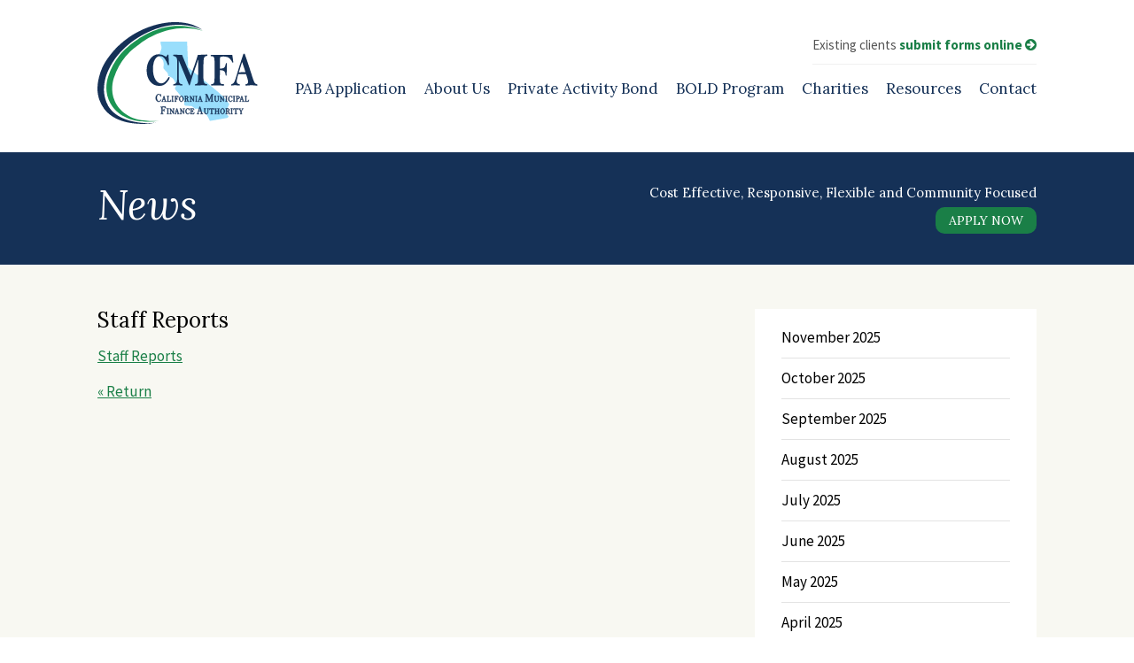

--- FILE ---
content_type: text/html; charset=UTF-8
request_url: https://www.cmfa-ca.com/meeting/august-7-2020/staff-reports-31/
body_size: 7853
content:
<!DOCTYPE html>
<html lang="en">
<head>
	<meta charset="UTF-8" />
	<meta name="viewport" content="width=device-width, initial-scale=1.0">
	<meta http-equiv="X-UA-Compatible" content="IE=edge,chrome=1" />
	<title>Staff Reports - California Municipal Finance Authority</title>
	<meta name='robots' content='index, follow, max-image-preview:large, max-snippet:-1, max-video-preview:-1' />

<!-- Google Tag Manager for WordPress by gtm4wp.com -->
<script data-cfasync="false" data-pagespeed-no-defer>
	var gtm4wp_datalayer_name = "dataLayer";
	var dataLayer = dataLayer || [];
</script>
<!-- End Google Tag Manager for WordPress by gtm4wp.com -->
	<!-- This site is optimized with the Yoast SEO plugin v26.8 - https://yoast.com/product/yoast-seo-wordpress/ -->
	<link rel="canonical" href="https://www.cmfa-ca.com/meeting/august-7-2020/staff-reports-31/" />
	<meta property="og:locale" content="en_US" />
	<meta property="og:type" content="article" />
	<meta property="og:title" content="Staff Reports - California Municipal Finance Authority" />
	<meta property="og:description" content="Staff Reports" />
	<meta property="og:url" content="https://www.cmfa-ca.com/meeting/august-7-2020/staff-reports-31/" />
	<meta property="og:site_name" content="California Municipal Finance Authority" />
	<meta name="twitter:card" content="summary_large_image" />
	<script type="application/ld+json" class="yoast-schema-graph">{"@context":"https://schema.org","@graph":[{"@type":"WebPage","@id":"https://www.cmfa-ca.com/meeting/august-7-2020/staff-reports-31/","url":"https://www.cmfa-ca.com/meeting/august-7-2020/staff-reports-31/","name":"Staff Reports - California Municipal Finance Authority","isPartOf":{"@id":"https://www.cmfa-ca.com/#website"},"primaryImageOfPage":{"@id":"https://www.cmfa-ca.com/meeting/august-7-2020/staff-reports-31/#primaryimage"},"image":{"@id":"https://www.cmfa-ca.com/meeting/august-7-2020/staff-reports-31/#primaryimage"},"thumbnailUrl":"","datePublished":"2020-08-04T18:19:11+00:00","breadcrumb":{"@id":"https://www.cmfa-ca.com/meeting/august-7-2020/staff-reports-31/#breadcrumb"},"inLanguage":"en-US","potentialAction":[{"@type":"ReadAction","target":["https://www.cmfa-ca.com/meeting/august-7-2020/staff-reports-31/"]}]},{"@type":"BreadcrumbList","@id":"https://www.cmfa-ca.com/meeting/august-7-2020/staff-reports-31/#breadcrumb","itemListElement":[{"@type":"ListItem","position":1,"name":"Home","item":"https://www.cmfa-ca.com/"},{"@type":"ListItem","position":2,"name":"August 7, 2020","item":"https://www.cmfa-ca.com/meeting/august-7-2020/"},{"@type":"ListItem","position":3,"name":"Staff Reports"}]},{"@type":"WebSite","@id":"https://www.cmfa-ca.com/#website","url":"https://www.cmfa-ca.com/","name":"California Municipal Finance Authority","description":"","potentialAction":[{"@type":"SearchAction","target":{"@type":"EntryPoint","urlTemplate":"https://www.cmfa-ca.com/?s={search_term_string}"},"query-input":{"@type":"PropertyValueSpecification","valueRequired":true,"valueName":"search_term_string"}}],"inLanguage":"en-US"}]}</script>
	<!-- / Yoast SEO plugin. -->


<link rel='dns-prefetch' href='//maxcdn.bootstrapcdn.com' />
<link rel="alternate" type="application/rss+xml" title="California Municipal Finance Authority &raquo; Staff Reports Comments Feed" href="https://www.cmfa-ca.com/meeting/august-7-2020/staff-reports-31/feed/" />
<link rel="alternate" title="oEmbed (JSON)" type="application/json+oembed" href="https://www.cmfa-ca.com/wp-json/oembed/1.0/embed?url=https%3A%2F%2Fwww.cmfa-ca.com%2Fmeeting%2Faugust-7-2020%2Fstaff-reports-31%2F" />
<link rel="alternate" title="oEmbed (XML)" type="text/xml+oembed" href="https://www.cmfa-ca.com/wp-json/oembed/1.0/embed?url=https%3A%2F%2Fwww.cmfa-ca.com%2Fmeeting%2Faugust-7-2020%2Fstaff-reports-31%2F&#038;format=xml" />
<style id='wp-img-auto-sizes-contain-inline-css' type='text/css'>
img:is([sizes=auto i],[sizes^="auto," i]){contain-intrinsic-size:3000px 1500px}
/*# sourceURL=wp-img-auto-sizes-contain-inline-css */
</style>
<link rel='stylesheet' id='bxslider-css' href='https://www.cmfa-ca.com/wp-content/themes/cmfa/js/bxslider/jquery.bxslider.css?ver=6.9' type='text/css' media='all' />
<link rel='stylesheet' id='font-awesome-css' href='https://maxcdn.bootstrapcdn.com/font-awesome/4.4.0/css/font-awesome.min.css?ver=6.9' type='text/css' media='all' />
<style id='wp-emoji-styles-inline-css' type='text/css'>

	img.wp-smiley, img.emoji {
		display: inline !important;
		border: none !important;
		box-shadow: none !important;
		height: 1em !important;
		width: 1em !important;
		margin: 0 0.07em !important;
		vertical-align: -0.1em !important;
		background: none !important;
		padding: 0 !important;
	}
/*# sourceURL=wp-emoji-styles-inline-css */
</style>
<style id='wp-block-library-inline-css' type='text/css'>
:root{--wp-block-synced-color:#7a00df;--wp-block-synced-color--rgb:122,0,223;--wp-bound-block-color:var(--wp-block-synced-color);--wp-editor-canvas-background:#ddd;--wp-admin-theme-color:#007cba;--wp-admin-theme-color--rgb:0,124,186;--wp-admin-theme-color-darker-10:#006ba1;--wp-admin-theme-color-darker-10--rgb:0,107,160.5;--wp-admin-theme-color-darker-20:#005a87;--wp-admin-theme-color-darker-20--rgb:0,90,135;--wp-admin-border-width-focus:2px}@media (min-resolution:192dpi){:root{--wp-admin-border-width-focus:1.5px}}.wp-element-button{cursor:pointer}:root .has-very-light-gray-background-color{background-color:#eee}:root .has-very-dark-gray-background-color{background-color:#313131}:root .has-very-light-gray-color{color:#eee}:root .has-very-dark-gray-color{color:#313131}:root .has-vivid-green-cyan-to-vivid-cyan-blue-gradient-background{background:linear-gradient(135deg,#00d084,#0693e3)}:root .has-purple-crush-gradient-background{background:linear-gradient(135deg,#34e2e4,#4721fb 50%,#ab1dfe)}:root .has-hazy-dawn-gradient-background{background:linear-gradient(135deg,#faaca8,#dad0ec)}:root .has-subdued-olive-gradient-background{background:linear-gradient(135deg,#fafae1,#67a671)}:root .has-atomic-cream-gradient-background{background:linear-gradient(135deg,#fdd79a,#004a59)}:root .has-nightshade-gradient-background{background:linear-gradient(135deg,#330968,#31cdcf)}:root .has-midnight-gradient-background{background:linear-gradient(135deg,#020381,#2874fc)}:root{--wp--preset--font-size--normal:16px;--wp--preset--font-size--huge:42px}.has-regular-font-size{font-size:1em}.has-larger-font-size{font-size:2.625em}.has-normal-font-size{font-size:var(--wp--preset--font-size--normal)}.has-huge-font-size{font-size:var(--wp--preset--font-size--huge)}.has-text-align-center{text-align:center}.has-text-align-left{text-align:left}.has-text-align-right{text-align:right}.has-fit-text{white-space:nowrap!important}#end-resizable-editor-section{display:none}.aligncenter{clear:both}.items-justified-left{justify-content:flex-start}.items-justified-center{justify-content:center}.items-justified-right{justify-content:flex-end}.items-justified-space-between{justify-content:space-between}.screen-reader-text{border:0;clip-path:inset(50%);height:1px;margin:-1px;overflow:hidden;padding:0;position:absolute;width:1px;word-wrap:normal!important}.screen-reader-text:focus{background-color:#ddd;clip-path:none;color:#444;display:block;font-size:1em;height:auto;left:5px;line-height:normal;padding:15px 23px 14px;text-decoration:none;top:5px;width:auto;z-index:100000}html :where(.has-border-color){border-style:solid}html :where([style*=border-top-color]){border-top-style:solid}html :where([style*=border-right-color]){border-right-style:solid}html :where([style*=border-bottom-color]){border-bottom-style:solid}html :where([style*=border-left-color]){border-left-style:solid}html :where([style*=border-width]){border-style:solid}html :where([style*=border-top-width]){border-top-style:solid}html :where([style*=border-right-width]){border-right-style:solid}html :where([style*=border-bottom-width]){border-bottom-style:solid}html :where([style*=border-left-width]){border-left-style:solid}html :where(img[class*=wp-image-]){height:auto;max-width:100%}:where(figure){margin:0 0 1em}html :where(.is-position-sticky){--wp-admin--admin-bar--position-offset:var(--wp-admin--admin-bar--height,0px)}@media screen and (max-width:600px){html :where(.is-position-sticky){--wp-admin--admin-bar--position-offset:0px}}

/*# sourceURL=wp-block-library-inline-css */
</style><style id='global-styles-inline-css' type='text/css'>
:root{--wp--preset--aspect-ratio--square: 1;--wp--preset--aspect-ratio--4-3: 4/3;--wp--preset--aspect-ratio--3-4: 3/4;--wp--preset--aspect-ratio--3-2: 3/2;--wp--preset--aspect-ratio--2-3: 2/3;--wp--preset--aspect-ratio--16-9: 16/9;--wp--preset--aspect-ratio--9-16: 9/16;--wp--preset--color--black: #000000;--wp--preset--color--cyan-bluish-gray: #abb8c3;--wp--preset--color--white: #ffffff;--wp--preset--color--pale-pink: #f78da7;--wp--preset--color--vivid-red: #cf2e2e;--wp--preset--color--luminous-vivid-orange: #ff6900;--wp--preset--color--luminous-vivid-amber: #fcb900;--wp--preset--color--light-green-cyan: #7bdcb5;--wp--preset--color--vivid-green-cyan: #00d084;--wp--preset--color--pale-cyan-blue: #8ed1fc;--wp--preset--color--vivid-cyan-blue: #0693e3;--wp--preset--color--vivid-purple: #9b51e0;--wp--preset--gradient--vivid-cyan-blue-to-vivid-purple: linear-gradient(135deg,rgb(6,147,227) 0%,rgb(155,81,224) 100%);--wp--preset--gradient--light-green-cyan-to-vivid-green-cyan: linear-gradient(135deg,rgb(122,220,180) 0%,rgb(0,208,130) 100%);--wp--preset--gradient--luminous-vivid-amber-to-luminous-vivid-orange: linear-gradient(135deg,rgb(252,185,0) 0%,rgb(255,105,0) 100%);--wp--preset--gradient--luminous-vivid-orange-to-vivid-red: linear-gradient(135deg,rgb(255,105,0) 0%,rgb(207,46,46) 100%);--wp--preset--gradient--very-light-gray-to-cyan-bluish-gray: linear-gradient(135deg,rgb(238,238,238) 0%,rgb(169,184,195) 100%);--wp--preset--gradient--cool-to-warm-spectrum: linear-gradient(135deg,rgb(74,234,220) 0%,rgb(151,120,209) 20%,rgb(207,42,186) 40%,rgb(238,44,130) 60%,rgb(251,105,98) 80%,rgb(254,248,76) 100%);--wp--preset--gradient--blush-light-purple: linear-gradient(135deg,rgb(255,206,236) 0%,rgb(152,150,240) 100%);--wp--preset--gradient--blush-bordeaux: linear-gradient(135deg,rgb(254,205,165) 0%,rgb(254,45,45) 50%,rgb(107,0,62) 100%);--wp--preset--gradient--luminous-dusk: linear-gradient(135deg,rgb(255,203,112) 0%,rgb(199,81,192) 50%,rgb(65,88,208) 100%);--wp--preset--gradient--pale-ocean: linear-gradient(135deg,rgb(255,245,203) 0%,rgb(182,227,212) 50%,rgb(51,167,181) 100%);--wp--preset--gradient--electric-grass: linear-gradient(135deg,rgb(202,248,128) 0%,rgb(113,206,126) 100%);--wp--preset--gradient--midnight: linear-gradient(135deg,rgb(2,3,129) 0%,rgb(40,116,252) 100%);--wp--preset--font-size--small: 13px;--wp--preset--font-size--medium: 20px;--wp--preset--font-size--large: 36px;--wp--preset--font-size--x-large: 42px;--wp--preset--spacing--20: 0.44rem;--wp--preset--spacing--30: 0.67rem;--wp--preset--spacing--40: 1rem;--wp--preset--spacing--50: 1.5rem;--wp--preset--spacing--60: 2.25rem;--wp--preset--spacing--70: 3.38rem;--wp--preset--spacing--80: 5.06rem;--wp--preset--shadow--natural: 6px 6px 9px rgba(0, 0, 0, 0.2);--wp--preset--shadow--deep: 12px 12px 50px rgba(0, 0, 0, 0.4);--wp--preset--shadow--sharp: 6px 6px 0px rgba(0, 0, 0, 0.2);--wp--preset--shadow--outlined: 6px 6px 0px -3px rgb(255, 255, 255), 6px 6px rgb(0, 0, 0);--wp--preset--shadow--crisp: 6px 6px 0px rgb(0, 0, 0);}:where(.is-layout-flex){gap: 0.5em;}:where(.is-layout-grid){gap: 0.5em;}body .is-layout-flex{display: flex;}.is-layout-flex{flex-wrap: wrap;align-items: center;}.is-layout-flex > :is(*, div){margin: 0;}body .is-layout-grid{display: grid;}.is-layout-grid > :is(*, div){margin: 0;}:where(.wp-block-columns.is-layout-flex){gap: 2em;}:where(.wp-block-columns.is-layout-grid){gap: 2em;}:where(.wp-block-post-template.is-layout-flex){gap: 1.25em;}:where(.wp-block-post-template.is-layout-grid){gap: 1.25em;}.has-black-color{color: var(--wp--preset--color--black) !important;}.has-cyan-bluish-gray-color{color: var(--wp--preset--color--cyan-bluish-gray) !important;}.has-white-color{color: var(--wp--preset--color--white) !important;}.has-pale-pink-color{color: var(--wp--preset--color--pale-pink) !important;}.has-vivid-red-color{color: var(--wp--preset--color--vivid-red) !important;}.has-luminous-vivid-orange-color{color: var(--wp--preset--color--luminous-vivid-orange) !important;}.has-luminous-vivid-amber-color{color: var(--wp--preset--color--luminous-vivid-amber) !important;}.has-light-green-cyan-color{color: var(--wp--preset--color--light-green-cyan) !important;}.has-vivid-green-cyan-color{color: var(--wp--preset--color--vivid-green-cyan) !important;}.has-pale-cyan-blue-color{color: var(--wp--preset--color--pale-cyan-blue) !important;}.has-vivid-cyan-blue-color{color: var(--wp--preset--color--vivid-cyan-blue) !important;}.has-vivid-purple-color{color: var(--wp--preset--color--vivid-purple) !important;}.has-black-background-color{background-color: var(--wp--preset--color--black) !important;}.has-cyan-bluish-gray-background-color{background-color: var(--wp--preset--color--cyan-bluish-gray) !important;}.has-white-background-color{background-color: var(--wp--preset--color--white) !important;}.has-pale-pink-background-color{background-color: var(--wp--preset--color--pale-pink) !important;}.has-vivid-red-background-color{background-color: var(--wp--preset--color--vivid-red) !important;}.has-luminous-vivid-orange-background-color{background-color: var(--wp--preset--color--luminous-vivid-orange) !important;}.has-luminous-vivid-amber-background-color{background-color: var(--wp--preset--color--luminous-vivid-amber) !important;}.has-light-green-cyan-background-color{background-color: var(--wp--preset--color--light-green-cyan) !important;}.has-vivid-green-cyan-background-color{background-color: var(--wp--preset--color--vivid-green-cyan) !important;}.has-pale-cyan-blue-background-color{background-color: var(--wp--preset--color--pale-cyan-blue) !important;}.has-vivid-cyan-blue-background-color{background-color: var(--wp--preset--color--vivid-cyan-blue) !important;}.has-vivid-purple-background-color{background-color: var(--wp--preset--color--vivid-purple) !important;}.has-black-border-color{border-color: var(--wp--preset--color--black) !important;}.has-cyan-bluish-gray-border-color{border-color: var(--wp--preset--color--cyan-bluish-gray) !important;}.has-white-border-color{border-color: var(--wp--preset--color--white) !important;}.has-pale-pink-border-color{border-color: var(--wp--preset--color--pale-pink) !important;}.has-vivid-red-border-color{border-color: var(--wp--preset--color--vivid-red) !important;}.has-luminous-vivid-orange-border-color{border-color: var(--wp--preset--color--luminous-vivid-orange) !important;}.has-luminous-vivid-amber-border-color{border-color: var(--wp--preset--color--luminous-vivid-amber) !important;}.has-light-green-cyan-border-color{border-color: var(--wp--preset--color--light-green-cyan) !important;}.has-vivid-green-cyan-border-color{border-color: var(--wp--preset--color--vivid-green-cyan) !important;}.has-pale-cyan-blue-border-color{border-color: var(--wp--preset--color--pale-cyan-blue) !important;}.has-vivid-cyan-blue-border-color{border-color: var(--wp--preset--color--vivid-cyan-blue) !important;}.has-vivid-purple-border-color{border-color: var(--wp--preset--color--vivid-purple) !important;}.has-vivid-cyan-blue-to-vivid-purple-gradient-background{background: var(--wp--preset--gradient--vivid-cyan-blue-to-vivid-purple) !important;}.has-light-green-cyan-to-vivid-green-cyan-gradient-background{background: var(--wp--preset--gradient--light-green-cyan-to-vivid-green-cyan) !important;}.has-luminous-vivid-amber-to-luminous-vivid-orange-gradient-background{background: var(--wp--preset--gradient--luminous-vivid-amber-to-luminous-vivid-orange) !important;}.has-luminous-vivid-orange-to-vivid-red-gradient-background{background: var(--wp--preset--gradient--luminous-vivid-orange-to-vivid-red) !important;}.has-very-light-gray-to-cyan-bluish-gray-gradient-background{background: var(--wp--preset--gradient--very-light-gray-to-cyan-bluish-gray) !important;}.has-cool-to-warm-spectrum-gradient-background{background: var(--wp--preset--gradient--cool-to-warm-spectrum) !important;}.has-blush-light-purple-gradient-background{background: var(--wp--preset--gradient--blush-light-purple) !important;}.has-blush-bordeaux-gradient-background{background: var(--wp--preset--gradient--blush-bordeaux) !important;}.has-luminous-dusk-gradient-background{background: var(--wp--preset--gradient--luminous-dusk) !important;}.has-pale-ocean-gradient-background{background: var(--wp--preset--gradient--pale-ocean) !important;}.has-electric-grass-gradient-background{background: var(--wp--preset--gradient--electric-grass) !important;}.has-midnight-gradient-background{background: var(--wp--preset--gradient--midnight) !important;}.has-small-font-size{font-size: var(--wp--preset--font-size--small) !important;}.has-medium-font-size{font-size: var(--wp--preset--font-size--medium) !important;}.has-large-font-size{font-size: var(--wp--preset--font-size--large) !important;}.has-x-large-font-size{font-size: var(--wp--preset--font-size--x-large) !important;}
/*# sourceURL=global-styles-inline-css */
</style>

<style id='classic-theme-styles-inline-css' type='text/css'>
/*! This file is auto-generated */
.wp-block-button__link{color:#fff;background-color:#32373c;border-radius:9999px;box-shadow:none;text-decoration:none;padding:calc(.667em + 2px) calc(1.333em + 2px);font-size:1.125em}.wp-block-file__button{background:#32373c;color:#fff;text-decoration:none}
/*# sourceURL=/wp-includes/css/classic-themes.min.css */
</style>
<script type="text/javascript" src="https://www.cmfa-ca.com/wp-includes/js/jquery/jquery.min.js?ver=3.7.1" id="jquery-core-js"></script>
<script type="text/javascript" src="https://www.cmfa-ca.com/wp-includes/js/jquery/jquery-migrate.min.js?ver=3.4.1" id="jquery-migrate-js"></script>
<script type="text/javascript" src="https://www.cmfa-ca.com/wp-content/themes/cmfa/js/bxslider/jquery.bxslider.js?ver=6.9" id="bxslider-js"></script>
<script type="text/javascript" src="https://www.cmfa-ca.com/wp-content/themes/cmfa/js/scripts.js?ver=6.9" id="theme-scripts-js"></script>
<link rel="https://api.w.org/" href="https://www.cmfa-ca.com/wp-json/" /><link rel="alternate" title="JSON" type="application/json" href="https://www.cmfa-ca.com/wp-json/wp/v2/media/4070" /><link rel="EditURI" type="application/rsd+xml" title="RSD" href="https://www.cmfa-ca.com/xmlrpc.php?rsd" />
<meta name="generator" content="WordPress 6.9" />
<link rel='shortlink' href='https://www.cmfa-ca.com/?p=4070' />

<!-- Google Tag Manager for WordPress by gtm4wp.com -->
<!-- GTM Container placement set to automatic -->
<script data-cfasync="false" data-pagespeed-no-defer type="text/javascript">
	var dataLayer_content = {"pagePostType":"attachment","pagePostType2":"single-attachment"};
	dataLayer.push( dataLayer_content );
</script>
<script data-cfasync="false" data-pagespeed-no-defer type="text/javascript">
(function(w,d,s,l,i){w[l]=w[l]||[];w[l].push({'gtm.start':
new Date().getTime(),event:'gtm.js'});var f=d.getElementsByTagName(s)[0],
j=d.createElement(s),dl=l!='dataLayer'?'&l='+l:'';j.async=true;j.src=
'//www.googletagmanager.com/gtm.js?id='+i+dl;f.parentNode.insertBefore(j,f);
})(window,document,'script','dataLayer','GTM-TKQTSSH');
</script>
<!-- End Google Tag Manager for WordPress by gtm4wp.com --><link rel="icon" href="https://www.cmfa-ca.com/wp-content/uploads/2022/01/cropped-square-32x32.jpg" sizes="32x32" />
<link rel="icon" href="https://www.cmfa-ca.com/wp-content/uploads/2022/01/cropped-square-192x192.jpg" sizes="192x192" />
<link rel="apple-touch-icon" href="https://www.cmfa-ca.com/wp-content/uploads/2022/01/cropped-square-180x180.jpg" />
<meta name="msapplication-TileImage" content="https://www.cmfa-ca.com/wp-content/uploads/2022/01/cropped-square-270x270.jpg" />
	<link rel="stylesheet" href="https://www.cmfa-ca.com/wp-content/themes/cmfa/style.css" type="text/css" media="screen" />
</head>
<body class="attachment wp-singular attachment-template-default single single-attachment postid-4070 attachmentid-4070 attachment-pdf wp-theme-cmfa">

<a id="skip-to-content" href="#main">Skip to content</a>

<div id="wrapper">

	<header id="header" class="container cf">
		<a href="https://www.cmfa-ca.com" class="logo"><img src="https://www.cmfa-ca.com/wp-content/themes/cmfa/images/logo.svg" alt="California Municipal Finance Authority" /></a>
		<div id="notice">
			Existing clients <a href="https://www.cmfa-ca.com/submit-forms">submit forms online <i class="fa fa-arrow-circle-right" role="presentation"></i></a>
		</div>
		<nav>
			<button href="#" id="mobile-menu" aria-label="Menu"><i class="fa fa-bars" role="presentation"></i></button>
			<ul id="menu-main-menu" class="menu"><li id="menu-item-33" class="menu-item menu-item-type-post_type menu-item-object-page menu-item-has-children menu-item-33"><a href="https://www.cmfa-ca.com/application/">PAB Application</a>
<ul class="sub-menu">
	<li id="menu-item-2294" class="menu-item menu-item-type-custom menu-item-object-custom menu-item-2294"><a href="https://www.cmfa-ca.com/wp-content/uploads/2023/04/CMFA-Application-2023.docx">PAB Application (Word Doc)</a></li>
	<li id="menu-item-2295" class="menu-item menu-item-type-custom menu-item-object-custom menu-item-2295"><a href="https://www.cmfa-ca.com/wp-content/uploads/2023/04/CMFA-Application-2023.pdf">PAB Application (PDF)</a></li>
	<li id="menu-item-2296" class="menu-item menu-item-type-custom menu-item-object-custom menu-item-2296"><a href="https://www.cmfa-ca.com/wp-content/uploads/2025/06/CMFA-Fee-Schedule-2025.pdf">Fee Schedule</a></li>
	<li id="menu-item-36" class="menu-item menu-item-type-post_type menu-item-object-page menu-item-36"><a href="https://www.cmfa-ca.com/application/how-cmfa-financing-works/">How CMFA Financing Works</a></li>
	<li id="menu-item-35" class="menu-item menu-item-type-post_type menu-item-object-page menu-item-35"><a href="https://www.cmfa-ca.com/application/eligible-projects/">Eligible Projects</a></li>
	<li id="menu-item-3443" class="menu-item menu-item-type-custom menu-item-object-custom menu-item-3443"><a href="http://www.cmfa-ca.com/wp-content/uploads/2015/08/CMFA-Policies-08-26-16-final.pdf">CMFA Policies</a></li>
</ul>
</li>
<li id="menu-item-38" class="menu-item menu-item-type-post_type menu-item-object-page menu-item-has-children menu-item-38"><a href="https://www.cmfa-ca.com/about/">About Us</a>
<ul class="sub-menu">
	<li id="menu-item-41" class="menu-item menu-item-type-post_type menu-item-object-page menu-item-41"><a href="https://www.cmfa-ca.com/about/why-choose-cmfa/">Why Choose CMFA?</a></li>
	<li id="menu-item-34" class="menu-item menu-item-type-post_type menu-item-object-page menu-item-34"><a href="https://www.cmfa-ca.com/about/meet-our-board/">Meet Our Board</a></li>
	<li id="menu-item-40" class="menu-item menu-item-type-post_type menu-item-object-page menu-item-40"><a href="https://www.cmfa-ca.com/projects/">Projects</a></li>
</ul>
</li>
<li id="menu-item-1631" class="menu-item menu-item-type-post_type menu-item-object-page menu-item-1631"><a href="https://www.cmfa-ca.com/private-activity-bond/">Private Activity Bond</a></li>
<li id="menu-item-3015" class="menu-item menu-item-type-post_type menu-item-object-page menu-item-3015"><a href="https://www.cmfa-ca.com/bold/">BOLD Program</a></li>
<li id="menu-item-2325" class="menu-item menu-item-type-post_type menu-item-object-page menu-item-2325"><a target="_blank" href="https://www.cmfa-ca.com/wp-content/uploads/2025/06/Charitable-Allocations-as-of-June-30-2025.pdf#new_tab">Charities</a></li>
<li id="menu-item-50" class="menu-item menu-item-type-post_type menu-item-object-page menu-item-has-children menu-item-50"><a href="https://www.cmfa-ca.com/resources/">Resources</a>
<ul class="sub-menu">
	<li id="menu-item-850" class="menu-item menu-item-type-post_type menu-item-object-page current_page_parent menu-item-850"><a href="https://www.cmfa-ca.com/resources/news/">News</a></li>
	<li id="menu-item-849" class="menu-item menu-item-type-post_type menu-item-object-page menu-item-849"><a href="https://www.cmfa-ca.com/resources/meetings/">Meetings</a></li>
	<li id="menu-item-6234" class="menu-item menu-item-type-post_type menu-item-object-page menu-item-6234"><a href="https://www.cmfa-ca.com/resources/financials/">Financials</a></li>
</ul>
</li>
<li id="menu-item-49" class="menu-item menu-item-type-post_type menu-item-object-page menu-item-49"><a href="https://www.cmfa-ca.com/contact/">Contact</a></li>
</ul>		</nav>
	</header>

<div id="page-header">
	<div class="container cf">
		<h1>News</h1>
		<div id="tagline">
			<span>Cost Effective, Responsive, Flexible and Community Focused</span>
			<a href="https://www.cmfa-ca.com/application/" class="button">Apply Now</a>
		</div>
	</div>
</div>

<div id="main">
	<div class="container cf">
		<section id="content">

			
				<h2>Staff Reports</h2>
				<p class="attachment"><a href='https://www.cmfa-ca.com/wp-content/uploads/2020/08/Staff-Reports.pdf'>Staff Reports</a></p>

			
			<p><a href="https://www.cmfa-ca.com/resources/news/">&laquo; Return</a></p>

		</section>

		<aside>

				<ul id="submenu">
						<li><a href='https://www.cmfa-ca.com/2025/11/'>November 2025</a></li>
	<li><a href='https://www.cmfa-ca.com/2025/10/'>October 2025</a></li>
	<li><a href='https://www.cmfa-ca.com/2025/09/'>September 2025</a></li>
	<li><a href='https://www.cmfa-ca.com/2025/08/'>August 2025</a></li>
	<li><a href='https://www.cmfa-ca.com/2025/07/'>July 2025</a></li>
	<li><a href='https://www.cmfa-ca.com/2025/06/'>June 2025</a></li>
	<li><a href='https://www.cmfa-ca.com/2025/05/'>May 2025</a></li>
	<li><a href='https://www.cmfa-ca.com/2025/04/'>April 2025</a></li>
	<li><a href='https://www.cmfa-ca.com/2025/03/'>March 2025</a></li>
	<li><a href='https://www.cmfa-ca.com/2025/02/'>February 2025</a></li>
	<li><a href='https://www.cmfa-ca.com/2025/01/'>January 2025</a></li>
	<li><a href='https://www.cmfa-ca.com/2024/12/'>December 2024</a></li>
	<li><a href='https://www.cmfa-ca.com/2024/11/'>November 2024</a></li>
	<li><a href='https://www.cmfa-ca.com/2024/10/'>October 2024</a></li>
	<li><a href='https://www.cmfa-ca.com/2024/09/'>September 2024</a></li>
	<li><a href='https://www.cmfa-ca.com/2024/08/'>August 2024</a></li>
	<li><a href='https://www.cmfa-ca.com/2024/07/'>July 2024</a></li>
	<li><a href='https://www.cmfa-ca.com/2024/06/'>June 2024</a></li>
	<li><a href='https://www.cmfa-ca.com/2024/05/'>May 2024</a></li>
	<li><a href='https://www.cmfa-ca.com/2024/04/'>April 2024</a></li>
	<li><a href='https://www.cmfa-ca.com/2024/03/'>March 2024</a></li>
	<li><a href='https://www.cmfa-ca.com/2024/02/'>February 2024</a></li>
	<li><a href='https://www.cmfa-ca.com/2024/01/'>January 2024</a></li>
	<li><a href='https://www.cmfa-ca.com/2023/12/'>December 2023</a></li>
	<li><a href='https://www.cmfa-ca.com/2023/11/'>November 2023</a></li>
	<li><a href='https://www.cmfa-ca.com/2023/10/'>October 2023</a></li>
	<li><a href='https://www.cmfa-ca.com/2023/09/'>September 2023</a></li>
	<li><a href='https://www.cmfa-ca.com/2023/08/'>August 2023</a></li>
	<li><a href='https://www.cmfa-ca.com/2023/07/'>July 2023</a></li>
	<li><a href='https://www.cmfa-ca.com/2023/06/'>June 2023</a></li>
	<li><a href='https://www.cmfa-ca.com/2023/05/'>May 2023</a></li>
	<li><a href='https://www.cmfa-ca.com/2023/04/'>April 2023</a></li>
	<li><a href='https://www.cmfa-ca.com/2023/03/'>March 2023</a></li>
	<li><a href='https://www.cmfa-ca.com/2023/02/'>February 2023</a></li>
	<li><a href='https://www.cmfa-ca.com/2023/01/'>January 2023</a></li>
	<li><a href='https://www.cmfa-ca.com/2022/12/'>December 2022</a></li>
	<li><a href='https://www.cmfa-ca.com/2022/11/'>November 2022</a></li>
	<li><a href='https://www.cmfa-ca.com/2022/10/'>October 2022</a></li>
	<li><a href='https://www.cmfa-ca.com/2022/09/'>September 2022</a></li>
	<li><a href='https://www.cmfa-ca.com/2022/08/'>August 2022</a></li>
	<li><a href='https://www.cmfa-ca.com/2022/07/'>July 2022</a></li>
	<li><a href='https://www.cmfa-ca.com/2022/06/'>June 2022</a></li>
	<li><a href='https://www.cmfa-ca.com/2022/05/'>May 2022</a></li>
	<li><a href='https://www.cmfa-ca.com/2022/04/'>April 2022</a></li>
	<li><a href='https://www.cmfa-ca.com/2022/03/'>March 2022</a></li>
	<li><a href='https://www.cmfa-ca.com/2022/02/'>February 2022</a></li>
	<li><a href='https://www.cmfa-ca.com/2022/01/'>January 2022</a></li>
	<li><a href='https://www.cmfa-ca.com/2021/12/'>December 2021</a></li>
	<li><a href='https://www.cmfa-ca.com/2021/11/'>November 2021</a></li>
	<li><a href='https://www.cmfa-ca.com/2021/10/'>October 2021</a></li>
	<li><a href='https://www.cmfa-ca.com/2021/09/'>September 2021</a></li>
	<li><a href='https://www.cmfa-ca.com/2021/08/'>August 2021</a></li>
	<li><a href='https://www.cmfa-ca.com/2021/07/'>July 2021</a></li>
	<li><a href='https://www.cmfa-ca.com/2021/06/'>June 2021</a></li>
	<li><a href='https://www.cmfa-ca.com/2021/05/'>May 2021</a></li>
	<li><a href='https://www.cmfa-ca.com/2021/04/'>April 2021</a></li>
	<li><a href='https://www.cmfa-ca.com/2021/03/'>March 2021</a></li>
	<li><a href='https://www.cmfa-ca.com/2021/02/'>February 2021</a></li>
	<li><a href='https://www.cmfa-ca.com/2021/01/'>January 2021</a></li>
	<li><a href='https://www.cmfa-ca.com/2020/12/'>December 2020</a></li>
	<li><a href='https://www.cmfa-ca.com/2020/11/'>November 2020</a></li>
	<li><a href='https://www.cmfa-ca.com/2020/10/'>October 2020</a></li>
	<li><a href='https://www.cmfa-ca.com/2020/09/'>September 2020</a></li>
	<li><a href='https://www.cmfa-ca.com/2020/08/'>August 2020</a></li>
	<li><a href='https://www.cmfa-ca.com/2020/07/'>July 2020</a></li>
	<li><a href='https://www.cmfa-ca.com/2020/06/'>June 2020</a></li>
	<li><a href='https://www.cmfa-ca.com/2020/05/'>May 2020</a></li>
	<li><a href='https://www.cmfa-ca.com/2020/04/'>April 2020</a></li>
	<li><a href='https://www.cmfa-ca.com/2020/03/'>March 2020</a></li>
	<li><a href='https://www.cmfa-ca.com/2020/02/'>February 2020</a></li>
	<li><a href='https://www.cmfa-ca.com/2020/01/'>January 2020</a></li>
	<li><a href='https://www.cmfa-ca.com/2019/11/'>November 2019</a></li>
	<li><a href='https://www.cmfa-ca.com/2019/10/'>October 2019</a></li>
	<li><a href='https://www.cmfa-ca.com/2019/09/'>September 2019</a></li>
	<li><a href='https://www.cmfa-ca.com/2019/08/'>August 2019</a></li>
	<li><a href='https://www.cmfa-ca.com/2019/07/'>July 2019</a></li>
	<li><a href='https://www.cmfa-ca.com/2019/06/'>June 2019</a></li>
	<li><a href='https://www.cmfa-ca.com/2019/05/'>May 2019</a></li>
	<li><a href='https://www.cmfa-ca.com/2019/04/'>April 2019</a></li>
	<li><a href='https://www.cmfa-ca.com/2019/03/'>March 2019</a></li>
	<li><a href='https://www.cmfa-ca.com/2019/01/'>January 2019</a></li>
	<li><a href='https://www.cmfa-ca.com/2018/12/'>December 2018</a></li>
	<li><a href='https://www.cmfa-ca.com/2018/11/'>November 2018</a></li>
	<li><a href='https://www.cmfa-ca.com/2018/10/'>October 2018</a></li>
	<li><a href='https://www.cmfa-ca.com/2018/09/'>September 2018</a></li>
	<li><a href='https://www.cmfa-ca.com/2018/08/'>August 2018</a></li>
	<li><a href='https://www.cmfa-ca.com/2018/07/'>July 2018</a></li>
	<li><a href='https://www.cmfa-ca.com/2018/06/'>June 2018</a></li>
	<li><a href='https://www.cmfa-ca.com/2018/05/'>May 2018</a></li>
	<li><a href='https://www.cmfa-ca.com/2018/04/'>April 2018</a></li>
	<li><a href='https://www.cmfa-ca.com/2018/03/'>March 2018</a></li>
	<li><a href='https://www.cmfa-ca.com/2018/02/'>February 2018</a></li>
	<li><a href='https://www.cmfa-ca.com/2018/01/'>January 2018</a></li>
	<li><a href='https://www.cmfa-ca.com/2017/12/'>December 2017</a></li>
	<li><a href='https://www.cmfa-ca.com/2017/11/'>November 2017</a></li>
	<li><a href='https://www.cmfa-ca.com/2017/10/'>October 2017</a></li>
	<li><a href='https://www.cmfa-ca.com/2017/09/'>September 2017</a></li>
	<li><a href='https://www.cmfa-ca.com/2017/08/'>August 2017</a></li>
	<li><a href='https://www.cmfa-ca.com/2017/07/'>July 2017</a></li>
	<li><a href='https://www.cmfa-ca.com/2017/06/'>June 2017</a></li>
	<li><a href='https://www.cmfa-ca.com/2017/05/'>May 2017</a></li>
	<li><a href='https://www.cmfa-ca.com/2017/04/'>April 2017</a></li>
	<li><a href='https://www.cmfa-ca.com/2017/03/'>March 2017</a></li>
	<li><a href='https://www.cmfa-ca.com/2017/02/'>February 2017</a></li>
	<li><a href='https://www.cmfa-ca.com/2017/01/'>January 2017</a></li>
	<li><a href='https://www.cmfa-ca.com/2016/12/'>December 2016</a></li>
	<li><a href='https://www.cmfa-ca.com/2016/11/'>November 2016</a></li>
	<li><a href='https://www.cmfa-ca.com/2016/10/'>October 2016</a></li>
	<li><a href='https://www.cmfa-ca.com/2016/09/'>September 2016</a></li>
	<li><a href='https://www.cmfa-ca.com/2016/08/'>August 2016</a></li>
	<li><a href='https://www.cmfa-ca.com/2016/07/'>July 2016</a></li>
	<li><a href='https://www.cmfa-ca.com/2016/06/'>June 2016</a></li>
	<li><a href='https://www.cmfa-ca.com/2016/05/'>May 2016</a></li>
	<li><a href='https://www.cmfa-ca.com/2016/04/'>April 2016</a></li>
	<li><a href='https://www.cmfa-ca.com/2016/03/'>March 2016</a></li>
	<li><a href='https://www.cmfa-ca.com/2016/02/'>February 2016</a></li>
	<li><a href='https://www.cmfa-ca.com/2016/01/'>January 2016</a></li>
	<li><a href='https://www.cmfa-ca.com/2015/12/'>December 2015</a></li>
	<li><a href='https://www.cmfa-ca.com/2015/11/'>November 2015</a></li>
	<li><a href='https://www.cmfa-ca.com/2015/10/'>October 2015</a></li>
	<li><a href='https://www.cmfa-ca.com/2015/09/'>September 2015</a></li>
	<li><a href='https://www.cmfa-ca.com/2015/08/'>August 2015</a></li>
	<li><a href='https://www.cmfa-ca.com/2015/07/'>July 2015</a></li>
	<li><a href='https://www.cmfa-ca.com/2015/06/'>June 2015</a></li>
	<li><a href='https://www.cmfa-ca.com/2015/05/'>May 2015</a></li>
	<li><a href='https://www.cmfa-ca.com/2015/04/'>April 2015</a></li>
	<li><a href='https://www.cmfa-ca.com/2015/03/'>March 2015</a></li>
	<li><a href='https://www.cmfa-ca.com/2014/10/'>October 2014</a></li>
	<li><a href='https://www.cmfa-ca.com/2014/09/'>September 2014</a></li>
	<li><a href='https://www.cmfa-ca.com/2014/08/'>August 2014</a></li>
	<li><a href='https://www.cmfa-ca.com/2014/07/'>July 2014</a></li>
	<li><a href='https://www.cmfa-ca.com/2014/06/'>June 2014</a></li>
	<li><a href='https://www.cmfa-ca.com/2014/05/'>May 2014</a></li>
	<li><a href='https://www.cmfa-ca.com/2014/04/'>April 2014</a></li>
	<li><a href='https://www.cmfa-ca.com/2014/03/'>March 2014</a></li>
	<li><a href='https://www.cmfa-ca.com/2014/02/'>February 2014</a></li>
	<li><a href='https://www.cmfa-ca.com/2014/01/'>January 2014</a></li>
	<li><a href='https://www.cmfa-ca.com/2013/12/'>December 2013</a></li>
	<li><a href='https://www.cmfa-ca.com/2013/11/'>November 2013</a></li>
	<li><a href='https://www.cmfa-ca.com/2013/10/'>October 2013</a></li>
	<li><a href='https://www.cmfa-ca.com/2013/09/'>September 2013</a></li>
	<li><a href='https://www.cmfa-ca.com/2013/08/'>August 2013</a></li>
	<li><a href='https://www.cmfa-ca.com/2013/07/'>July 2013</a></li>
	<li><a href='https://www.cmfa-ca.com/2013/06/'>June 2013</a></li>
	<li><a href='https://www.cmfa-ca.com/2013/05/'>May 2013</a></li>
	<li><a href='https://www.cmfa-ca.com/2013/04/'>April 2013</a></li>
	<li><a href='https://www.cmfa-ca.com/2013/03/'>March 2013</a></li>
	<li><a href='https://www.cmfa-ca.com/2013/02/'>February 2013</a></li>
	<li><a href='https://www.cmfa-ca.com/2013/01/'>January 2013</a></li>
	<li><a href='https://www.cmfa-ca.com/2012/12/'>December 2012</a></li>
	<li><a href='https://www.cmfa-ca.com/2012/11/'>November 2012</a></li>
	<li><a href='https://www.cmfa-ca.com/2012/10/'>October 2012</a></li>
	<li><a href='https://www.cmfa-ca.com/2012/09/'>September 2012</a></li>
	<li><a href='https://www.cmfa-ca.com/2012/08/'>August 2012</a></li>
	<li><a href='https://www.cmfa-ca.com/2012/06/'>June 2012</a></li>
	<li><a href='https://www.cmfa-ca.com/2012/03/'>March 2012</a></li>
	<li><a href='https://www.cmfa-ca.com/2012/01/'>January 2012</a></li>
	<li><a href='https://www.cmfa-ca.com/2011/12/'>December 2011</a></li>
	<li><a href='https://www.cmfa-ca.com/2011/11/'>November 2011</a></li>
	<li><a href='https://www.cmfa-ca.com/2011/10/'>October 2011</a></li>
	<li><a href='https://www.cmfa-ca.com/2011/09/'>September 2011</a></li>
	<li><a href='https://www.cmfa-ca.com/2011/07/'>July 2011</a></li>
	<li><a href='https://www.cmfa-ca.com/2011/05/'>May 2011</a></li>
	<li><a href='https://www.cmfa-ca.com/2011/04/'>April 2011</a></li>
				</ul>
				<ul id="buttons">
											<li style="background-image: url(https://www.cmfa-ca.com/wp-content/uploads/2015/08/giving-85x85.jpg)">
							<a href="https://www.cmfa-ca.com/wp-content/uploads/2025/06/Charitable-Allocations-as-of-June-30-2025.pdf">Charitable Giving								<span>Learn more <i class="fa fa-arrow-circle-right"></i></span></a>
						</li>
											<li style="background-image: url(https://www.cmfa-ca.com/wp-content/uploads/2015/08/programs-85x85.jpg)">
							<a href="http://www.cmfa-ca.com/financing-programs">Financing Programs								<span>Learn more <i class="fa fa-arrow-circle-right"></i></span></a>
						</li>
											<li style="background-image: url(https://www.cmfa-ca.com/wp-content/uploads/2015/08/Community-Regional-3-85x85.jpg)">
							<a href="http://www.cmfa-ca.com/projects">Past Projects								<span>Learn more <i class="fa fa-arrow-circle-right"></i></span></a>
						</li>
									</ul>

			
		</aside>

	</div>
</div>

<footer id="footer" class="container cf">
	<a href="https://www.cmfa-ca.com" class="logo"><img src="https://www.cmfa-ca.com/wp-content/themes/cmfa/images/logo.svg" alt="California Municipal Finance Authority" /></a>
	<ul class="fa-ul">
		<li><i class="fa-li fa fa-map-marker" role="presentation"></i> 2111 Palomar Airport Rd, Suite 320<br />Carlsbad, CA 92011</li>
		<li><i class="fa-li fa fa-phone" role="presentation"></i> (760) 930-1221 phone</li>
		<li><i class="fa-li fa fa-fax" role="presentation"></i> (760) 683-3390 fax</li>
	</ul>
	<div id="copyright">Copyright &copy; California Municipal Finance Authority<br />
		<a href="/privacy-policy">Privacy Policy</a> | <a href="/terms-conditions">Terms & Conditions</a> | <a href="https://www.ashwebstudio.com" rel="nofollow">Web design by AshWebStudio</a></div>
</footer>

</div>

<script type="speculationrules">
{"prefetch":[{"source":"document","where":{"and":[{"href_matches":"/*"},{"not":{"href_matches":["/wp-*.php","/wp-admin/*","/wp-content/uploads/*","/wp-content/*","/wp-content/plugins/*","/wp-content/themes/cmfa/*","/*\\?(.+)"]}},{"not":{"selector_matches":"a[rel~=\"nofollow\"]"}},{"not":{"selector_matches":".no-prefetch, .no-prefetch a"}}]},"eagerness":"conservative"}]}
</script>
<script type="text/javascript" id="gasum-js-js-extra">
/* <![CDATA[ */
var wpajax = {"url":"https://www.cmfa-ca.com/wp-admin/admin-ajax.php"};
//# sourceURL=gasum-js-js-extra
/* ]]> */
</script>
<script type="text/javascript" src="https://www.cmfa-ca.com/wp-content/plugins/gravity-autosum/script.js?ver=1.0" id="gasum-js-js"></script>
<script type="text/javascript" src="https://www.cmfa-ca.com/wp-content/plugins/page-links-to/dist/new-tab.js?ver=3.3.7" id="page-links-to-js"></script>
<script id="wp-emoji-settings" type="application/json">
{"baseUrl":"https://s.w.org/images/core/emoji/17.0.2/72x72/","ext":".png","svgUrl":"https://s.w.org/images/core/emoji/17.0.2/svg/","svgExt":".svg","source":{"concatemoji":"https://www.cmfa-ca.com/wp-includes/js/wp-emoji-release.min.js?ver=6.9"}}
</script>
<script type="module">
/* <![CDATA[ */
/*! This file is auto-generated */
const a=JSON.parse(document.getElementById("wp-emoji-settings").textContent),o=(window._wpemojiSettings=a,"wpEmojiSettingsSupports"),s=["flag","emoji"];function i(e){try{var t={supportTests:e,timestamp:(new Date).valueOf()};sessionStorage.setItem(o,JSON.stringify(t))}catch(e){}}function c(e,t,n){e.clearRect(0,0,e.canvas.width,e.canvas.height),e.fillText(t,0,0);t=new Uint32Array(e.getImageData(0,0,e.canvas.width,e.canvas.height).data);e.clearRect(0,0,e.canvas.width,e.canvas.height),e.fillText(n,0,0);const a=new Uint32Array(e.getImageData(0,0,e.canvas.width,e.canvas.height).data);return t.every((e,t)=>e===a[t])}function p(e,t){e.clearRect(0,0,e.canvas.width,e.canvas.height),e.fillText(t,0,0);var n=e.getImageData(16,16,1,1);for(let e=0;e<n.data.length;e++)if(0!==n.data[e])return!1;return!0}function u(e,t,n,a){switch(t){case"flag":return n(e,"\ud83c\udff3\ufe0f\u200d\u26a7\ufe0f","\ud83c\udff3\ufe0f\u200b\u26a7\ufe0f")?!1:!n(e,"\ud83c\udde8\ud83c\uddf6","\ud83c\udde8\u200b\ud83c\uddf6")&&!n(e,"\ud83c\udff4\udb40\udc67\udb40\udc62\udb40\udc65\udb40\udc6e\udb40\udc67\udb40\udc7f","\ud83c\udff4\u200b\udb40\udc67\u200b\udb40\udc62\u200b\udb40\udc65\u200b\udb40\udc6e\u200b\udb40\udc67\u200b\udb40\udc7f");case"emoji":return!a(e,"\ud83e\u1fac8")}return!1}function f(e,t,n,a){let r;const o=(r="undefined"!=typeof WorkerGlobalScope&&self instanceof WorkerGlobalScope?new OffscreenCanvas(300,150):document.createElement("canvas")).getContext("2d",{willReadFrequently:!0}),s=(o.textBaseline="top",o.font="600 32px Arial",{});return e.forEach(e=>{s[e]=t(o,e,n,a)}),s}function r(e){var t=document.createElement("script");t.src=e,t.defer=!0,document.head.appendChild(t)}a.supports={everything:!0,everythingExceptFlag:!0},new Promise(t=>{let n=function(){try{var e=JSON.parse(sessionStorage.getItem(o));if("object"==typeof e&&"number"==typeof e.timestamp&&(new Date).valueOf()<e.timestamp+604800&&"object"==typeof e.supportTests)return e.supportTests}catch(e){}return null}();if(!n){if("undefined"!=typeof Worker&&"undefined"!=typeof OffscreenCanvas&&"undefined"!=typeof URL&&URL.createObjectURL&&"undefined"!=typeof Blob)try{var e="postMessage("+f.toString()+"("+[JSON.stringify(s),u.toString(),c.toString(),p.toString()].join(",")+"));",a=new Blob([e],{type:"text/javascript"});const r=new Worker(URL.createObjectURL(a),{name:"wpTestEmojiSupports"});return void(r.onmessage=e=>{i(n=e.data),r.terminate(),t(n)})}catch(e){}i(n=f(s,u,c,p))}t(n)}).then(e=>{for(const n in e)a.supports[n]=e[n],a.supports.everything=a.supports.everything&&a.supports[n],"flag"!==n&&(a.supports.everythingExceptFlag=a.supports.everythingExceptFlag&&a.supports[n]);var t;a.supports.everythingExceptFlag=a.supports.everythingExceptFlag&&!a.supports.flag,a.supports.everything||((t=a.source||{}).concatemoji?r(t.concatemoji):t.wpemoji&&t.twemoji&&(r(t.twemoji),r(t.wpemoji)))});
//# sourceURL=https://www.cmfa-ca.com/wp-includes/js/wp-emoji-loader.min.js
/* ]]> */
</script>

</body>
</html>


--- FILE ---
content_type: text/plain
request_url: https://www.google-analytics.com/j/collect?v=1&_v=j102&a=956853526&t=pageview&_s=1&dl=https%3A%2F%2Fwww.cmfa-ca.com%2Fmeeting%2Faugust-7-2020%2Fstaff-reports-31%2F&ul=en-us%40posix&dt=Staff%20Reports%20-%20California%20Municipal%20Finance%20Authority&sr=1280x720&vp=1280x720&_u=YEBAAEABAAAAACAAI~&jid=102195216&gjid=999529225&cid=220932945.1768981974&tid=UA-219226552-1&_gid=1057840869.1768981974&_r=1&_slc=1&gtm=45He61g1n81TKQTSSHv858418601za200zd858418601&gcd=13l3l3l3l1l1&dma=0&tag_exp=102015666~103116026~103200004~104527907~104528501~104684208~104684211~105391252~115938465~115938469~116491846~117041588&z=535261318
body_size: -450
content:
2,cG-9RQ9VSCVF8